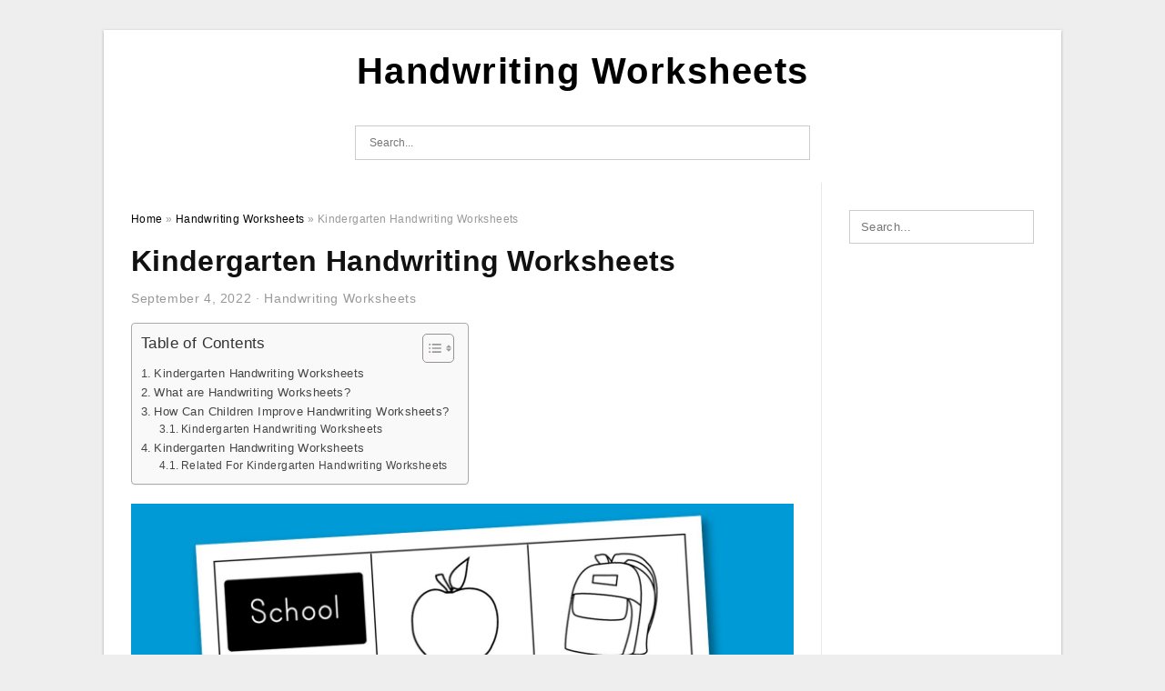

--- FILE ---
content_type: text/html; charset=UTF-8
request_url: https://handwriting-worksheets.com/kindergarten-handwriting-worksheets/
body_size: 10701
content:
<!DOCTYPE html>
<html dir="ltr" lang="en-US" prefix="og: https://ogp.me/ns#">
<head>
<meta charset="UTF-8">
<meta name="viewport" content="width=device-width, initial-scale=1, maximum-scale=1, user-scalable=0">
<link rel="profile" href="https://gmpg.org/xfn/11">
<link rel="pingback" href="https://handwriting-worksheets.com/xmlrpc.php">

<!-- Icon -->
<link href='' rel='icon' type='image/x-icon'/>

<title>Kindergarten Handwriting Worksheets | Handwriting Worksheets</title>

		<!-- All in One SEO 4.8.1.1 - aioseo.com -->
	<meta name="description" content="Worksheet Wednesday School Handwriting Paging SupermomKindergarten Handwriting WorksheetsKindergarten Handwriting Worksheets - Do you know what Handwriting Worksheets are? Read on to discover more regarding Handwriting Worksheets and also obtain some FREE printables.What are Handwriting Worksheets?Handwriting worksheets are a great tool to aid your child establish proper handwriting habits. They show your child to write letters" />
	<meta name="robots" content="max-image-preview:large" />
	<meta name="author" content="James"/>
	<meta name="msvalidate.01" content="7893F405DB81D2E8725D44E860317B7D" />
	<link rel="canonical" href="https://handwriting-worksheets.com/kindergarten-handwriting-worksheets/" />
	<meta name="generator" content="All in One SEO (AIOSEO) 4.8.1.1" />
		<meta property="og:locale" content="en_US" />
		<meta property="og:site_name" content="Handwriting Worksheets |" />
		<meta property="og:type" content="article" />
		<meta property="og:title" content="Kindergarten Handwriting Worksheets | Handwriting Worksheets" />
		<meta property="og:description" content="Worksheet Wednesday School Handwriting Paging SupermomKindergarten Handwriting WorksheetsKindergarten Handwriting Worksheets - Do you know what Handwriting Worksheets are? Read on to discover more regarding Handwriting Worksheets and also obtain some FREE printables.What are Handwriting Worksheets?Handwriting worksheets are a great tool to aid your child establish proper handwriting habits. They show your child to write letters" />
		<meta property="og:url" content="https://handwriting-worksheets.com/kindergarten-handwriting-worksheets/" />
		<meta property="article:published_time" content="2022-09-03T22:41:54+00:00" />
		<meta property="article:modified_time" content="2022-10-15T15:47:52+00:00" />
		<meta name="twitter:card" content="summary_large_image" />
		<meta name="twitter:title" content="Kindergarten Handwriting Worksheets | Handwriting Worksheets" />
		<meta name="twitter:description" content="Worksheet Wednesday School Handwriting Paging SupermomKindergarten Handwriting WorksheetsKindergarten Handwriting Worksheets - Do you know what Handwriting Worksheets are? Read on to discover more regarding Handwriting Worksheets and also obtain some FREE printables.What are Handwriting Worksheets?Handwriting worksheets are a great tool to aid your child establish proper handwriting habits. They show your child to write letters" />
		<script type="application/ld+json" class="aioseo-schema">
			{"@context":"https:\/\/schema.org","@graph":[{"@type":"BlogPosting","@id":"https:\/\/handwriting-worksheets.com\/kindergarten-handwriting-worksheets\/#blogposting","name":"Kindergarten Handwriting Worksheets | Handwriting Worksheets","headline":"Kindergarten Handwriting Worksheets","author":{"@id":"https:\/\/handwriting-worksheets.com\/author\/bismillah\/#author"},"publisher":{"@id":"https:\/\/handwriting-worksheets.com\/#organization"},"image":{"@type":"ImageObject","url":"https:\/\/handwriting-worksheets.com\/wp-content\/uploads\/2022\/10\/alphabet-worksheets-preschool-tracing-printable-coloring-db-excel-4.jpg","width":1324,"height":1970,"caption":"Alphabet Worksheets Preschool Tracing Printable Coloring Db excel"},"datePublished":"2022-09-04T05:41:54+07:00","dateModified":"2022-10-15T22:47:52+07:00","inLanguage":"en-US","mainEntityOfPage":{"@id":"https:\/\/handwriting-worksheets.com\/kindergarten-handwriting-worksheets\/#webpage"},"isPartOf":{"@id":"https:\/\/handwriting-worksheets.com\/kindergarten-handwriting-worksheets\/#webpage"},"articleSection":"Handwriting Worksheets, kinder handwriting worksheets, kindergarten handwriting worksheets, kindergarten handwriting worksheets free, kindergarten handwriting worksheets make your own, kindergarten handwriting worksheets pdf, kindergarten worksheets handwriting practice, kindergarten writing worksheets, kindergarten writing worksheets blank, kindergarten writing worksheets pdf free download, preschool handwriting worksheets"},{"@type":"BreadcrumbList","@id":"https:\/\/handwriting-worksheets.com\/kindergarten-handwriting-worksheets\/#breadcrumblist","itemListElement":[{"@type":"ListItem","@id":"https:\/\/handwriting-worksheets.com\/#listItem","position":1,"name":"Home","item":"https:\/\/handwriting-worksheets.com\/","nextItem":{"@type":"ListItem","@id":"https:\/\/handwriting-worksheets.com\/kindergarten-handwriting-worksheets\/#listItem","name":"Kindergarten Handwriting Worksheets"}},{"@type":"ListItem","@id":"https:\/\/handwriting-worksheets.com\/kindergarten-handwriting-worksheets\/#listItem","position":2,"name":"Kindergarten Handwriting Worksheets","previousItem":{"@type":"ListItem","@id":"https:\/\/handwriting-worksheets.com\/#listItem","name":"Home"}}]},{"@type":"Organization","@id":"https:\/\/handwriting-worksheets.com\/#organization","name":"Handwriting Worksheets","url":"https:\/\/handwriting-worksheets.com\/"},{"@type":"Person","@id":"https:\/\/handwriting-worksheets.com\/author\/bismillah\/#author","url":"https:\/\/handwriting-worksheets.com\/author\/bismillah\/","name":"James","image":{"@type":"ImageObject","@id":"https:\/\/handwriting-worksheets.com\/kindergarten-handwriting-worksheets\/#authorImage","url":"https:\/\/secure.gravatar.com\/avatar\/866dd84e920766c4334da88577e43d8854bb7a9d32fe320ca412475f18184cb6?s=96&d=mm&r=g","width":96,"height":96,"caption":"James"}},{"@type":"WebPage","@id":"https:\/\/handwriting-worksheets.com\/kindergarten-handwriting-worksheets\/#webpage","url":"https:\/\/handwriting-worksheets.com\/kindergarten-handwriting-worksheets\/","name":"Kindergarten Handwriting Worksheets | Handwriting Worksheets","description":"Worksheet Wednesday School Handwriting Paging SupermomKindergarten Handwriting WorksheetsKindergarten Handwriting Worksheets - Do you know what Handwriting Worksheets are? Read on to discover more regarding Handwriting Worksheets and also obtain some FREE printables.What are Handwriting Worksheets?Handwriting worksheets are a great tool to aid your child establish proper handwriting habits. They show your child to write letters","inLanguage":"en-US","isPartOf":{"@id":"https:\/\/handwriting-worksheets.com\/#website"},"breadcrumb":{"@id":"https:\/\/handwriting-worksheets.com\/kindergarten-handwriting-worksheets\/#breadcrumblist"},"author":{"@id":"https:\/\/handwriting-worksheets.com\/author\/bismillah\/#author"},"creator":{"@id":"https:\/\/handwriting-worksheets.com\/author\/bismillah\/#author"},"image":{"@type":"ImageObject","url":"https:\/\/handwriting-worksheets.com\/wp-content\/uploads\/2022\/10\/alphabet-worksheets-preschool-tracing-printable-coloring-db-excel-4.jpg","@id":"https:\/\/handwriting-worksheets.com\/kindergarten-handwriting-worksheets\/#mainImage","width":1324,"height":1970,"caption":"Alphabet Worksheets Preschool Tracing Printable Coloring Db excel"},"primaryImageOfPage":{"@id":"https:\/\/handwriting-worksheets.com\/kindergarten-handwriting-worksheets\/#mainImage"},"datePublished":"2022-09-04T05:41:54+07:00","dateModified":"2022-10-15T22:47:52+07:00"},{"@type":"WebSite","@id":"https:\/\/handwriting-worksheets.com\/#website","url":"https:\/\/handwriting-worksheets.com\/","name":"Handwriting Worksheets","inLanguage":"en-US","publisher":{"@id":"https:\/\/handwriting-worksheets.com\/#organization"}}]}
		</script>
		<!-- All in One SEO -->

<link rel="alternate" type="application/rss+xml" title="Handwriting Worksheets &raquo; Feed" href="https://handwriting-worksheets.com/feed/" />
<link rel="alternate" type="application/rss+xml" title="Handwriting Worksheets &raquo; Comments Feed" href="https://handwriting-worksheets.com/comments/feed/" />
<link rel="alternate" type="application/rss+xml" title="Handwriting Worksheets &raquo; Kindergarten Handwriting Worksheets Comments Feed" href="https://handwriting-worksheets.com/kindergarten-handwriting-worksheets/feed/" />
<link rel="alternate" title="oEmbed (JSON)" type="application/json+oembed" href="https://handwriting-worksheets.com/wp-json/oembed/1.0/embed?url=https%3A%2F%2Fhandwriting-worksheets.com%2Fkindergarten-handwriting-worksheets%2F" />
<link rel="alternate" title="oEmbed (XML)" type="text/xml+oembed" href="https://handwriting-worksheets.com/wp-json/oembed/1.0/embed?url=https%3A%2F%2Fhandwriting-worksheets.com%2Fkindergarten-handwriting-worksheets%2F&#038;format=xml" />
<style id='wp-img-auto-sizes-contain-inline-css' type='text/css'>
img:is([sizes=auto i],[sizes^="auto," i]){contain-intrinsic-size:3000px 1500px}
/*# sourceURL=wp-img-auto-sizes-contain-inline-css */
</style>
<style id='wp-emoji-styles-inline-css' type='text/css'>

	img.wp-smiley, img.emoji {
		display: inline !important;
		border: none !important;
		box-shadow: none !important;
		height: 1em !important;
		width: 1em !important;
		margin: 0 0.07em !important;
		vertical-align: -0.1em !important;
		background: none !important;
		padding: 0 !important;
	}
/*# sourceURL=wp-emoji-styles-inline-css */
</style>
<link rel='stylesheet' id='ez-toc-css' href='https://handwriting-worksheets.com/wp-content/plugins/easy-table-of-contents/assets/css/screen.min.css?ver=2.0.73' type='text/css' media='all' />
<style id='ez-toc-inline-css' type='text/css'>
div#ez-toc-container .ez-toc-title {font-size: 120%;}div#ez-toc-container .ez-toc-title {font-weight: 500;}div#ez-toc-container ul li {font-size: 95%;}div#ez-toc-container ul li {font-weight: 500;}div#ez-toc-container nav ul ul li {font-size: 90%;}
.ez-toc-container-direction {direction: ltr;}.ez-toc-counter ul{counter-reset: item ;}.ez-toc-counter nav ul li a::before {content: counters(item, '.', decimal) '. ';display: inline-block;counter-increment: item;flex-grow: 0;flex-shrink: 0;margin-right: .2em; float: left; }.ez-toc-widget-direction {direction: ltr;}.ez-toc-widget-container ul{counter-reset: item ;}.ez-toc-widget-container nav ul li a::before {content: counters(item, '.', decimal) '. ';display: inline-block;counter-increment: item;flex-grow: 0;flex-shrink: 0;margin-right: .2em; float: left; }
/*# sourceURL=ez-toc-inline-css */
</style>
<link rel='stylesheet' id='themejazz-style-css' href='https://handwriting-worksheets.com/wp-content/themes/ultimage-v3.0.2/style.css?ver=1' type='text/css' media='all' />
<link rel="https://api.w.org/" href="https://handwriting-worksheets.com/wp-json/" /><link rel="alternate" title="JSON" type="application/json" href="https://handwriting-worksheets.com/wp-json/wp/v2/posts/3011" /><link rel="EditURI" type="application/rsd+xml" title="RSD" href="https://handwriting-worksheets.com/xmlrpc.php?rsd" />
<meta name="generator" content="WordPress 6.9" />
<link rel='shortlink' href='https://handwriting-worksheets.com/?p=3011' />
<link rel="stylesheet" href="https://handwriting-worksheets.com/wp-content/plugins/ar-widget/css/style.css">
<style media="screen">
    
            /*Site Padding*/
        #page{
        	margin-top: 10px;
            margin-bottom: 0px;
        }
    </style>

<style type="text/css" title="dynamic-css" class="options-output">#content #primary.col-md-9,#attachment.col-md-9{border-right:1px solid #E8E8E8;}.site-content{background-color:#fff;}#secondary .widget ul li{border-bottom:1px solid #eeeeee;}</style>
<style id='global-styles-inline-css' type='text/css'>
:root{--wp--preset--aspect-ratio--square: 1;--wp--preset--aspect-ratio--4-3: 4/3;--wp--preset--aspect-ratio--3-4: 3/4;--wp--preset--aspect-ratio--3-2: 3/2;--wp--preset--aspect-ratio--2-3: 2/3;--wp--preset--aspect-ratio--16-9: 16/9;--wp--preset--aspect-ratio--9-16: 9/16;--wp--preset--color--black: #000000;--wp--preset--color--cyan-bluish-gray: #abb8c3;--wp--preset--color--white: #ffffff;--wp--preset--color--pale-pink: #f78da7;--wp--preset--color--vivid-red: #cf2e2e;--wp--preset--color--luminous-vivid-orange: #ff6900;--wp--preset--color--luminous-vivid-amber: #fcb900;--wp--preset--color--light-green-cyan: #7bdcb5;--wp--preset--color--vivid-green-cyan: #00d084;--wp--preset--color--pale-cyan-blue: #8ed1fc;--wp--preset--color--vivid-cyan-blue: #0693e3;--wp--preset--color--vivid-purple: #9b51e0;--wp--preset--gradient--vivid-cyan-blue-to-vivid-purple: linear-gradient(135deg,rgb(6,147,227) 0%,rgb(155,81,224) 100%);--wp--preset--gradient--light-green-cyan-to-vivid-green-cyan: linear-gradient(135deg,rgb(122,220,180) 0%,rgb(0,208,130) 100%);--wp--preset--gradient--luminous-vivid-amber-to-luminous-vivid-orange: linear-gradient(135deg,rgb(252,185,0) 0%,rgb(255,105,0) 100%);--wp--preset--gradient--luminous-vivid-orange-to-vivid-red: linear-gradient(135deg,rgb(255,105,0) 0%,rgb(207,46,46) 100%);--wp--preset--gradient--very-light-gray-to-cyan-bluish-gray: linear-gradient(135deg,rgb(238,238,238) 0%,rgb(169,184,195) 100%);--wp--preset--gradient--cool-to-warm-spectrum: linear-gradient(135deg,rgb(74,234,220) 0%,rgb(151,120,209) 20%,rgb(207,42,186) 40%,rgb(238,44,130) 60%,rgb(251,105,98) 80%,rgb(254,248,76) 100%);--wp--preset--gradient--blush-light-purple: linear-gradient(135deg,rgb(255,206,236) 0%,rgb(152,150,240) 100%);--wp--preset--gradient--blush-bordeaux: linear-gradient(135deg,rgb(254,205,165) 0%,rgb(254,45,45) 50%,rgb(107,0,62) 100%);--wp--preset--gradient--luminous-dusk: linear-gradient(135deg,rgb(255,203,112) 0%,rgb(199,81,192) 50%,rgb(65,88,208) 100%);--wp--preset--gradient--pale-ocean: linear-gradient(135deg,rgb(255,245,203) 0%,rgb(182,227,212) 50%,rgb(51,167,181) 100%);--wp--preset--gradient--electric-grass: linear-gradient(135deg,rgb(202,248,128) 0%,rgb(113,206,126) 100%);--wp--preset--gradient--midnight: linear-gradient(135deg,rgb(2,3,129) 0%,rgb(40,116,252) 100%);--wp--preset--font-size--small: 13px;--wp--preset--font-size--medium: 20px;--wp--preset--font-size--large: 36px;--wp--preset--font-size--x-large: 42px;--wp--preset--spacing--20: 0.44rem;--wp--preset--spacing--30: 0.67rem;--wp--preset--spacing--40: 1rem;--wp--preset--spacing--50: 1.5rem;--wp--preset--spacing--60: 2.25rem;--wp--preset--spacing--70: 3.38rem;--wp--preset--spacing--80: 5.06rem;--wp--preset--shadow--natural: 6px 6px 9px rgba(0, 0, 0, 0.2);--wp--preset--shadow--deep: 12px 12px 50px rgba(0, 0, 0, 0.4);--wp--preset--shadow--sharp: 6px 6px 0px rgba(0, 0, 0, 0.2);--wp--preset--shadow--outlined: 6px 6px 0px -3px rgb(255, 255, 255), 6px 6px rgb(0, 0, 0);--wp--preset--shadow--crisp: 6px 6px 0px rgb(0, 0, 0);}:where(.is-layout-flex){gap: 0.5em;}:where(.is-layout-grid){gap: 0.5em;}body .is-layout-flex{display: flex;}.is-layout-flex{flex-wrap: wrap;align-items: center;}.is-layout-flex > :is(*, div){margin: 0;}body .is-layout-grid{display: grid;}.is-layout-grid > :is(*, div){margin: 0;}:where(.wp-block-columns.is-layout-flex){gap: 2em;}:where(.wp-block-columns.is-layout-grid){gap: 2em;}:where(.wp-block-post-template.is-layout-flex){gap: 1.25em;}:where(.wp-block-post-template.is-layout-grid){gap: 1.25em;}.has-black-color{color: var(--wp--preset--color--black) !important;}.has-cyan-bluish-gray-color{color: var(--wp--preset--color--cyan-bluish-gray) !important;}.has-white-color{color: var(--wp--preset--color--white) !important;}.has-pale-pink-color{color: var(--wp--preset--color--pale-pink) !important;}.has-vivid-red-color{color: var(--wp--preset--color--vivid-red) !important;}.has-luminous-vivid-orange-color{color: var(--wp--preset--color--luminous-vivid-orange) !important;}.has-luminous-vivid-amber-color{color: var(--wp--preset--color--luminous-vivid-amber) !important;}.has-light-green-cyan-color{color: var(--wp--preset--color--light-green-cyan) !important;}.has-vivid-green-cyan-color{color: var(--wp--preset--color--vivid-green-cyan) !important;}.has-pale-cyan-blue-color{color: var(--wp--preset--color--pale-cyan-blue) !important;}.has-vivid-cyan-blue-color{color: var(--wp--preset--color--vivid-cyan-blue) !important;}.has-vivid-purple-color{color: var(--wp--preset--color--vivid-purple) !important;}.has-black-background-color{background-color: var(--wp--preset--color--black) !important;}.has-cyan-bluish-gray-background-color{background-color: var(--wp--preset--color--cyan-bluish-gray) !important;}.has-white-background-color{background-color: var(--wp--preset--color--white) !important;}.has-pale-pink-background-color{background-color: var(--wp--preset--color--pale-pink) !important;}.has-vivid-red-background-color{background-color: var(--wp--preset--color--vivid-red) !important;}.has-luminous-vivid-orange-background-color{background-color: var(--wp--preset--color--luminous-vivid-orange) !important;}.has-luminous-vivid-amber-background-color{background-color: var(--wp--preset--color--luminous-vivid-amber) !important;}.has-light-green-cyan-background-color{background-color: var(--wp--preset--color--light-green-cyan) !important;}.has-vivid-green-cyan-background-color{background-color: var(--wp--preset--color--vivid-green-cyan) !important;}.has-pale-cyan-blue-background-color{background-color: var(--wp--preset--color--pale-cyan-blue) !important;}.has-vivid-cyan-blue-background-color{background-color: var(--wp--preset--color--vivid-cyan-blue) !important;}.has-vivid-purple-background-color{background-color: var(--wp--preset--color--vivid-purple) !important;}.has-black-border-color{border-color: var(--wp--preset--color--black) !important;}.has-cyan-bluish-gray-border-color{border-color: var(--wp--preset--color--cyan-bluish-gray) !important;}.has-white-border-color{border-color: var(--wp--preset--color--white) !important;}.has-pale-pink-border-color{border-color: var(--wp--preset--color--pale-pink) !important;}.has-vivid-red-border-color{border-color: var(--wp--preset--color--vivid-red) !important;}.has-luminous-vivid-orange-border-color{border-color: var(--wp--preset--color--luminous-vivid-orange) !important;}.has-luminous-vivid-amber-border-color{border-color: var(--wp--preset--color--luminous-vivid-amber) !important;}.has-light-green-cyan-border-color{border-color: var(--wp--preset--color--light-green-cyan) !important;}.has-vivid-green-cyan-border-color{border-color: var(--wp--preset--color--vivid-green-cyan) !important;}.has-pale-cyan-blue-border-color{border-color: var(--wp--preset--color--pale-cyan-blue) !important;}.has-vivid-cyan-blue-border-color{border-color: var(--wp--preset--color--vivid-cyan-blue) !important;}.has-vivid-purple-border-color{border-color: var(--wp--preset--color--vivid-purple) !important;}.has-vivid-cyan-blue-to-vivid-purple-gradient-background{background: var(--wp--preset--gradient--vivid-cyan-blue-to-vivid-purple) !important;}.has-light-green-cyan-to-vivid-green-cyan-gradient-background{background: var(--wp--preset--gradient--light-green-cyan-to-vivid-green-cyan) !important;}.has-luminous-vivid-amber-to-luminous-vivid-orange-gradient-background{background: var(--wp--preset--gradient--luminous-vivid-amber-to-luminous-vivid-orange) !important;}.has-luminous-vivid-orange-to-vivid-red-gradient-background{background: var(--wp--preset--gradient--luminous-vivid-orange-to-vivid-red) !important;}.has-very-light-gray-to-cyan-bluish-gray-gradient-background{background: var(--wp--preset--gradient--very-light-gray-to-cyan-bluish-gray) !important;}.has-cool-to-warm-spectrum-gradient-background{background: var(--wp--preset--gradient--cool-to-warm-spectrum) !important;}.has-blush-light-purple-gradient-background{background: var(--wp--preset--gradient--blush-light-purple) !important;}.has-blush-bordeaux-gradient-background{background: var(--wp--preset--gradient--blush-bordeaux) !important;}.has-luminous-dusk-gradient-background{background: var(--wp--preset--gradient--luminous-dusk) !important;}.has-pale-ocean-gradient-background{background: var(--wp--preset--gradient--pale-ocean) !important;}.has-electric-grass-gradient-background{background: var(--wp--preset--gradient--electric-grass) !important;}.has-midnight-gradient-background{background: var(--wp--preset--gradient--midnight) !important;}.has-small-font-size{font-size: var(--wp--preset--font-size--small) !important;}.has-medium-font-size{font-size: var(--wp--preset--font-size--medium) !important;}.has-large-font-size{font-size: var(--wp--preset--font-size--large) !important;}.has-x-large-font-size{font-size: var(--wp--preset--font-size--x-large) !important;}
/*# sourceURL=global-styles-inline-css */
</style>
</head>

<body data-rsssl=1 class="wp-singular post-template-default single single-post postid-3011 single-format-standard wp-theme-ultimage-v302">

	<div class="top-navigation">
		<div class="container default-width"  >
					</div>
	</div>

	
<div id="page" class="hfeed site container default-width"  >
	<a class="skip-link screen-reader-text" href="#content">Skip to content</a>

	<header id="masthead" class="site-header">
		<div class="row">
		<!-- Site Branding Code -->
				<div class="site-branding logo-center">

							<div class="main-site-title">
											<h2 class="site-title"><a href="https://handwriting-worksheets.com/" rel="home">Handwriting Worksheets</a></h2>
																<p class="site-description"></p>
									</div>
			
			<!-- Header Ad, Display Search Form If Empty -->
			
			<!-- Header Search Form -->
							<div class="top-search">
					
<form role="search" method="get" class="search-form" action="https://handwriting-worksheets.com/">
	<input type="search" class="search-field" placeholder="Search..." value="" name="s" title="Search for:" />
	<input type="submit" class="search-submit" value="Search" />
</form>
				</div>
			
			<div class="clearfix"></div>
		</div><!-- .site-branding -->
				</div>

			</header><!-- #masthead -->

	<div id="content" class="site-content clearfix">

	<div id="primary" class="content-area col-md-9 col-sm-8">
		<main id="main" class="site-main">

		
			<div class="breadcrumbs"><span itemscope itemtype="http://data-vocabulary.org/Breadcrumb"><a href="https://handwriting-worksheets.com/" itemprop="url"><span itemprop="title">Home</span></a></span> <span class="sep"> &raquo; </span> <span itemscope itemtype="http://data-vocabulary.org/Breadcrumb"><a href="https://handwriting-worksheets.com/category/handwriting-worksheets/" itemprop="url"><span itemprop="title">Handwriting Worksheets</span></a></span> <span class="sep"> &raquo; </span> <span class="current">Kindergarten Handwriting Worksheets</span></div><!-- .breadcrumbs -->
			
<article id="post-3011" class="post-3011 post type-post status-publish format-standard has-post-thumbnail hentry category-handwriting-worksheets tag-kinder-handwriting-worksheets tag-kindergarten-handwriting-worksheets tag-kindergarten-handwriting-worksheets-free tag-kindergarten-handwriting-worksheets-make-your-own tag-kindergarten-handwriting-worksheets-pdf tag-kindergarten-worksheets-handwriting-practice tag-kindergarten-writing-worksheets tag-kindergarten-writing-worksheets-blank tag-kindergarten-writing-worksheets-pdf-free-download tag-preschool-handwriting-worksheets">
	<header class="entry-header">
		<h1 class="entry-title">Kindergarten Handwriting Worksheets</h1>		<div class="entry-meta ">
			<span class="posted-on"><time class="entry-date published" datetime="2022-09-04T05:41:54+07:00">September 4, 2022</time><time class="entry-date updated" datetime="2022-10-15T22:47:52+07:00">October 15, 2022</time></span><span class="meta-sep">&middot;</span><span class="categories-list"> <a href="https://handwriting-worksheets.com/category/handwriting-worksheets/" rel="category tag">Handwriting Worksheets</a></span><span class="byline"> by <span class="author vcard"><a class="url fn n" href="https://handwriting-worksheets.com/author/bismillah/">James</a></span></span>		</div><!-- .entry-meta -->

	</header><!-- .entry-header -->

	<div class="entry-content clearfix">

		
		
		
		<div id="ez-toc-container" class="ez-toc-v2_0_73 counter-hierarchy ez-toc-counter ez-toc-grey ez-toc-container-direction">
<div class="ez-toc-title-container">
<p class="ez-toc-title" style="cursor:inherit">Table of Contents</p>
<span class="ez-toc-title-toggle"><a href="#" class="ez-toc-pull-right ez-toc-btn ez-toc-btn-xs ez-toc-btn-default ez-toc-toggle" aria-label="Toggle Table of Content"><span class="ez-toc-js-icon-con"><span class=""><span class="eztoc-hide" style="display:none;">Toggle</span><span class="ez-toc-icon-toggle-span"><svg style="fill: #999;color:#999" xmlns="http://www.w3.org/2000/svg" class="list-377408" width="20px" height="20px" viewBox="0 0 24 24" fill="none"><path d="M6 6H4v2h2V6zm14 0H8v2h12V6zM4 11h2v2H4v-2zm16 0H8v2h12v-2zM4 16h2v2H4v-2zm16 0H8v2h12v-2z" fill="currentColor"></path></svg><svg style="fill: #999;color:#999" class="arrow-unsorted-368013" xmlns="http://www.w3.org/2000/svg" width="10px" height="10px" viewBox="0 0 24 24" version="1.2" baseProfile="tiny"><path d="M18.2 9.3l-6.2-6.3-6.2 6.3c-.2.2-.3.4-.3.7s.1.5.3.7c.2.2.4.3.7.3h11c.3 0 .5-.1.7-.3.2-.2.3-.5.3-.7s-.1-.5-.3-.7zM5.8 14.7l6.2 6.3 6.2-6.3c.2-.2.3-.5.3-.7s-.1-.5-.3-.7c-.2-.2-.4-.3-.7-.3h-11c-.3 0-.5.1-.7.3-.2.2-.3.5-.3.7s.1.5.3.7z"/></svg></span></span></span></a></span></div>
<nav><ul class='ez-toc-list ez-toc-list-level-1 ' ><li class='ez-toc-page-1 ez-toc-heading-level-2'><a class="ez-toc-link ez-toc-heading-1" href="#Kindergarten_Handwriting_Worksheets" title="Kindergarten Handwriting Worksheets">Kindergarten Handwriting Worksheets</a></li><li class='ez-toc-page-1 ez-toc-heading-level-2'><a class="ez-toc-link ez-toc-heading-2" href="#What_are_Handwriting_Worksheets" title="What are Handwriting Worksheets?">What are Handwriting Worksheets?</a></li><li class='ez-toc-page-1 ez-toc-heading-level-2'><a class="ez-toc-link ez-toc-heading-3" href="#How_Can_Children_Improve_Handwriting_Worksheets" title="How Can Children Improve Handwriting Worksheets?">How Can Children Improve Handwriting Worksheets?</a><ul class='ez-toc-list-level-3' ><li class='ez-toc-heading-level-3'><a class="ez-toc-link ez-toc-heading-4" href="#Kindergarten_Handwriting_Worksheets-2" title="Kindergarten Handwriting Worksheets">Kindergarten Handwriting Worksheets</a></li></ul></li><li class='ez-toc-page-1 ez-toc-heading-level-2'><a class="ez-toc-link ez-toc-heading-5" href="#Kindergarten_Handwriting_Worksheets-3" title="Kindergarten Handwriting Worksheets">Kindergarten Handwriting Worksheets</a><ul class='ez-toc-list-level-3' ><li class='ez-toc-heading-level-3'><a class="ez-toc-link ez-toc-heading-6" href="#Related_For_Kindergarten_Handwriting_Worksheets" title="Related For Kindergarten Handwriting Worksheets">Related For Kindergarten Handwriting Worksheets</a></li></ul></li></ul></nav></div>
<p style="text-align: center;">
<p align="center" style="text-align: center;"><a href="https://handwriting-worksheets.com/?attachment_id=3016"><img decoding="async" src="https://handwriting-worksheets.com/wp-content/uploads/2022/10/worksheet-wednesday-school-handwriting-paging-supermom.jpg" alt="Worksheet Wednesday School Handwriting Paging Supermom" /></a></p>
<p style="text-align: center;">Worksheet Wednesday School Handwriting Paging Supermom</p>
<h2 style="text-align: justify;"><span class="ez-toc-section" id="Kindergarten_Handwriting_Worksheets"></span>Kindergarten Handwriting Worksheets<span class="ez-toc-section-end"></span></h2>
<p style="text-align: justify;"><a href="https://handwriting-worksheets.com/"><strong>Kindergarten Handwriting Worksheets</strong></a> &#8211; Do you know what Handwriting Worksheets are? Read on to discover more regarding Handwriting Worksheets and also obtain some FREE printables.</p>
<h2 style="text-align: justify;"><span class="ez-toc-section" id="What_are_Handwriting_Worksheets"></span>What are Handwriting Worksheets?<span class="ez-toc-section-end"></span></h2>
<p style="text-align: justify;">Handwriting worksheets are a great tool to aid your child establish proper handwriting habits. They show your child to write letters of the alphabet as well as recognize the distinctions in between lowercase and also upper letters. One of the most typical letters include a, t, o, and also i. Other common letters include r, h, d, c, and f. Less typical letters consist of v, q, z, and j.</p>
<p style="text-align: justify;">Learning to write in an understandable handstyle is very important for education and also for personal use. It likewise boosts manual dexterity, which is necessary throughout one&#8217;s life time. Because of this, many schools need that students discover to print their names and the alphabet. Even kids as young as kindergarten need to know the print alphabet.</p>
<p style="text-align: justify;">Handwriting worksheets are a terrific means to supplement your child&#8217;s handwriting lessons. These method sheets aid your youngster discover just how to compose the alphabet and make blunders less often. They contain pictures of things that start with each letter of the alphabet. The sheets also include instances in lower and also upper instance of each letter, so your youngster will certainly learn to write each letter appropriately. Furthermore, the worksheets additionally teach them exactly how to utilize finger spaces in between letters.</p>
<h2 style="text-align: justify;"><span class="ez-toc-section" id="How_Can_Children_Improve_Handwriting_Worksheets"></span>How Can Children Improve Handwriting Worksheets?<span class="ez-toc-section-end"></span></h2>
<p style="text-align: justify;">Handwriting worksheets can be made use of to aid youngsters find out to create letters as well as numbers properly. They can be in print or cursive, and also can be very handy for a child who is still establishing their motor skills. A terrific handwriting program is Handwriting Without Tears, which provides a workbook and also online tools to assist youngsters find out effective letter development. Handwriting worksheets need to focus on learning the letter sounds as well as practicing the alphabet.</p>
<p style="text-align: justify;">When picking worksheets, try to find something that will capture your youngster&#8217;s passion. If your child enjoys coloring and also drawing, choose a worksheet that entails the style of what they are discovering. Using worksheets that are interesting to your kid will record their imagination as well as motivate them to exercise.</p>
<h3><span class="ez-toc-section" id="Kindergarten_Handwriting_Worksheets-2"></span>Kindergarten Handwriting Worksheets<span class="ez-toc-section-end"></span></h3>
<p style="text-align: center;">
<p align="center" style="text-align: center;"><a href="https://handwriting-worksheets.com/?attachment_id=3015"><img decoding="async" src="https://handwriting-worksheets.com/wp-content/uploads/2022/10/primary-handwriting-paper-paging-supermom-3.jpg" alt="Primary Handwriting Paper Paging Supermom" /></a></p>
<p style="text-align: center;">Primary Handwriting Paper Paging Supermom</p>
<p style="text-align: center;">
<p align="center" style="text-align: center;"><a href="https://handwriting-worksheets.com/?attachment_id=3014"><img decoding="async" src="https://handwriting-worksheets.com/wp-content/uploads/2022/10/free-worksheet-generator-17.jpg" alt="Free Worksheet Generator" /></a></p>
<p style="text-align: center;">Free Worksheet Generator</p>
<p style="text-align: center;">
<p align="center" style="text-align: center;"><a href="https://handwriting-worksheets.com/?attachment_id=3012"><img decoding="async" src="https://handwriting-worksheets.com/wp-content/uploads/2022/10/alphabet-worksheets-preschool-tracing-printable-coloring-db-excel-4.jpg" alt="Alphabet Worksheets Preschool Tracing Printable Coloring Db excel" /></a></p>
<p style="text-align: center;">Alphabet Worksheets Preschool Tracing Printable Coloring Db excel</p>
<h2 style="text-align: justify;"><span class="ez-toc-section" id="Kindergarten_Handwriting_Worksheets-3"></span>Kindergarten Handwriting Worksheets<span class="ez-toc-section-end"></span></h2>
<p style="text-align: justify;">There are many benefits to exercising clear handwriting. <strong>Kindergarten Handwriting Worksheets</strong> are a terrific means to involve pupils while exercising handwriting abilities.</p>
<p style="text-align: justify;">When composing, letters as well as numbers must be divided by their resemblance to the sound of the letter. This assists kids develop their writing skills as they find out to recognize the distinction between numbers and letters. Some individuals suggest mentor handwriting letters in teams of similar forms. Nevertheless, it is likewise crucial to show the letters separately, particularly those with typical curvature and/or are frequently reversed. When educating handwriting, it is best to follow up with lessons in letter sound pronunciation.</p>
<p style="text-align: justify;"><strong>Kindergarten Handwriting Worksheets</strong> are offered in numerous layouts. Some worksheets likewise include enjoyable handwriting games.</p>
<h3><span class="ez-toc-section" id="Related_For_Kindergarten_Handwriting_Worksheets"></span>Related For Kindergarten Handwriting Worksheets<span class="ez-toc-section-end"></span></h3>
<p><span><div id="box"><ul class="navsl"><li><a href="https://handwriting-worksheets.com/free-printable-handwriting-practice-sentences/">Free Printable Handwriting Practice Sentences</a></li><li><a href="https://handwriting-worksheets.com/free-writing-worksheets-for-kindergarten/">Free Writing Worksheets For Kindergarten</a></li><li><a href="https://handwriting-worksheets.com/handwriting-improvement-worksheets-for-kids/">Handwriting Improvement Worksheets For Kids</a></li><li><a href="https://handwriting-worksheets.com/letter-m-handwriting-worksheets/">Letter M Handwriting Worksheets</a></li><li><a href="https://handwriting-worksheets.com/neat-handwriting-practice-worksheets/">Neat Handwriting Practice Worksheets</a></li></ul></div></span></p>

		
		
			</div><!-- .entry-content -->

	
	<div class="home-recent-gallery clearfix">
					<h3 class="media-recent-gallery-title">Gallery of Kindergarten Handwriting Worksheets</h3>
		
	
				<span class="home-image-thumbnail">
					<a href="https://handwriting-worksheets.com/kindergarten-handwriting-worksheets/free-worksheet-generator-18/" title="Free Worksheet Generator">
						<img width="150" height="150" src=" https://handwriting-worksheets.com/wp-content/uploads/2022/10/free-worksheet-generator-17-150x150.jpg" alt="Free Worksheet Generator" title="Free Worksheet Generator" />
					</a>
				</span><!--end list gallery-->

			
				<span class="home-image-thumbnail">
					<a href="https://handwriting-worksheets.com/kindergarten-handwriting-worksheets/alphabet-worksheets-preschool-tracing-printable-coloring-db-excel-5/" title="Alphabet Worksheets Preschool Tracing Printable Coloring Db Excel">
						<img width="150" height="150" src=" https://handwriting-worksheets.com/wp-content/uploads/2022/10/alphabet-worksheets-preschool-tracing-printable-coloring-db-excel-4-150x150.jpg" alt="Alphabet Worksheets Preschool Tracing Printable Coloring Db Excel" title="Alphabet Worksheets Preschool Tracing Printable Coloring Db Excel" />
					</a>
				</span><!--end list gallery-->

			
				<span class="home-image-thumbnail">
					<a href="https://handwriting-worksheets.com/kindergarten-handwriting-worksheets/worksheet-wednesday-school-handwriting-paging-supermom/" title="Worksheet Wednesday School Handwriting Paging Supermom">
						<img width="150" height="150" src=" https://handwriting-worksheets.com/wp-content/uploads/2022/10/worksheet-wednesday-school-handwriting-paging-supermom-150x150.jpg" alt="Worksheet Wednesday School Handwriting Paging Supermom" title="Worksheet Wednesday School Handwriting Paging Supermom" />
					</a>
				</span><!--end list gallery-->

			
				<span class="home-image-thumbnail">
					<a href="https://handwriting-worksheets.com/kindergarten-handwriting-worksheets/primary-handwriting-paper-paging-supermom-4/" title="Primary Handwriting Paper Paging Supermom">
						<img width="150" height="150" src=" https://handwriting-worksheets.com/wp-content/uploads/2022/10/primary-handwriting-paper-paging-supermom-3-150x150.jpg" alt="Primary Handwriting Paper Paging Supermom" title="Primary Handwriting Paper Paging Supermom" />
					</a>
				</span><!--end list gallery-->

				</div><!--end flexslider-->

	
	
	<footer class="entry-footer">
		<span class="tags-links">Tags: <a href="https://handwriting-worksheets.com/tag/kinder-handwriting-worksheets/" rel="tag">kinder handwriting worksheets</a>, <a href="https://handwriting-worksheets.com/tag/kindergarten-handwriting-worksheets/" rel="tag">kindergarten handwriting worksheets</a>, <a href="https://handwriting-worksheets.com/tag/kindergarten-handwriting-worksheets-free/" rel="tag">kindergarten handwriting worksheets free</a>, <a href="https://handwriting-worksheets.com/tag/kindergarten-handwriting-worksheets-make-your-own/" rel="tag">kindergarten handwriting worksheets make your own</a>, <a href="https://handwriting-worksheets.com/tag/kindergarten-handwriting-worksheets-pdf/" rel="tag">kindergarten handwriting worksheets pdf</a>, <a href="https://handwriting-worksheets.com/tag/kindergarten-worksheets-handwriting-practice/" rel="tag">kindergarten worksheets handwriting practice</a>, <a href="https://handwriting-worksheets.com/tag/kindergarten-writing-worksheets/" rel="tag">kindergarten writing worksheets</a>, <a href="https://handwriting-worksheets.com/tag/kindergarten-writing-worksheets-blank/" rel="tag">kindergarten writing worksheets blank</a>, <a href="https://handwriting-worksheets.com/tag/kindergarten-writing-worksheets-pdf-free-download/" rel="tag">kindergarten writing worksheets pdf free download</a>, <a href="https://handwriting-worksheets.com/tag/preschool-handwriting-worksheets/" rel="tag">preschool handwriting worksheets</a></span>
		
  <div class="button_social_share">
      <p class="share-this">Share this: </p>
      <ul>
              <li class="social-button facebook">
          <a href="https://www.facebook.com/sharer/sharer.php?u=https%3A%2F%2Fhandwriting-worksheets.com%2Fkindergarten-handwriting-worksheets%2F&amp;title=Kindergarten+Handwriting+Worksheets" target="_blank">
            <span class="el el-facebook">Facebook</span>
          </a>
        </li>
                    <li class="social-button twitter">
          <a href="https://twitter.com/intent/tweet?text=Kindergarten+Handwriting+Worksheets&amp;url=https%3A%2F%2Fhandwriting-worksheets.com%2Fkindergarten-handwriting-worksheets%2F" target="_blank">
            <span class="el el-twitter">Twitter</span>
          </a>
        </li>
                    <li class="social-button google">
          <a href="https://plus.google.com/share?url=https%3A%2F%2Fhandwriting-worksheets.com%2Fkindergarten-handwriting-worksheets%2F" target="_blank">
            <span class="el el-google-plus">Google+</span>
          </a>
        </li>
                          <li class="social-button pinterest">
          <a href="javascript:void((function()%7Bvar%20e=document.createElement('script');e.setAttribute('type','text/javascript');e.setAttribute('charset','UTF-8');e.setAttribute('src','http://assets.pinterest.com/js/pinmarklet.js?r='+Math.random()*99999999);document.body.appendChild(e)%7D)());" target="_blank">
            <span class="el el-pinterest-p">Pinterest</span>
          </a>
        </li>
                            </ul>
  </div>

  
	</footer><!-- .entry-footer -->
</article><!-- #post-## -->

			<!-- Related Post -->
			      <div class="related-post">
        <h3 class="related-post-title">Related Post to Kindergarten Handwriting Worksheets</h3>
        <div class="row-grid">
        <ul>
          
                        <li class="related-content-grid">
              <div class="col-md-4 col-sm-6 col-xs-6">
                <a class="related-image" href="https://handwriting-worksheets.com/name-cursive-handwriting-worksheets/" rel="bookmark" title="Name Cursive Handwriting Worksheets">
                  <div class="featured-image">
                    <img src="https://handwriting-worksheets.com/wp-content/uploads/2022/10/custom-cursive-name-practice-worksheets-writing-worksheets-etsy-235x150.jpg" alt="Custom Cursive Name Practice Worksheets Writing Worksheets Etsy" class="" />                  </div>
                </a>


                <h4 class="related-content-title">
                  <a href="https://handwriting-worksheets.com/name-cursive-handwriting-worksheets/" rel="bookmark" title="Name Cursive Handwriting Worksheets">
                  Name Cursive Handwriting Worksheets                  </a>
                </h4>
              </div>
            </li>
                      
                        <li class="related-content-grid">
              <div class="col-md-4 col-sm-6 col-xs-6">
                <a class="related-image" href="https://handwriting-worksheets.com/handwriting-boxes-worksheets/" rel="bookmark" title="Handwriting Boxes Worksheets">
                  <div class="featured-image">
                    <img src="https://handwriting-worksheets.com/wp-content/uploads/2022/10/looking-for-a-way-to-begin-handwriting-with-your-preschool-or-235x150.jpg" alt="Looking For A Way To Begin Handwriting With Your Preschool Or" class="" />                  </div>
                </a>


                <h4 class="related-content-title">
                  <a href="https://handwriting-worksheets.com/handwriting-boxes-worksheets/" rel="bookmark" title="Handwriting Boxes Worksheets">
                  Handwriting Boxes Worksheets                  </a>
                </h4>
              </div>
            </li>
                      
                        <li class="related-content-grid">
              <div class="col-md-4 col-sm-6 col-xs-6">
                <a class="related-image" href="https://handwriting-worksheets.com/handwriting-sentence-practice-worksheets/" rel="bookmark" title="Handwriting Sentence Practice Worksheets">
                  <div class="featured-image">
                    <img src="https://handwriting-worksheets.com/wp-content/uploads/2022/10/handwriting-worksheets-for-kids-dolch-first-grade-words-mamas-6-235x150.jpg" alt="Handwriting Worksheets For Kids Dolch First Grade Words Mamas" class="" />                  </div>
                </a>


                <h4 class="related-content-title">
                  <a href="https://handwriting-worksheets.com/handwriting-sentence-practice-worksheets/" rel="bookmark" title="Handwriting Sentence Practice Worksheets">
                  Handwriting Sentence Practice Worksheets                  </a>
                </h4>
              </div>
            </li>
                              </ul>
        </div>
        <div class="clearfix"></div>
      </div>
    			<!-- End Related Post -->

			<!-- Navigation Post -->
			
	<nav class="navigation post-navigation" aria-label="Posts">
		<h2 class="screen-reader-text">Post navigation</h2>
		<div class="nav-links"><div class="nav-previous"><a href="https://handwriting-worksheets.com/handwriting-practice-editable-free-name-tracing-worksheets-for-preschool/" rel="prev">Handwriting Practice Editable Free Name Tracing Worksheets For Preschool</a></div><div class="nav-next"><a href="https://handwriting-worksheets.com/free-cursive-handwriting-sheets-uk/" rel="next">Free Cursive Handwriting Sheets UK</a></div></div>
	</nav>			<!-- End Post Navigation -->

			

<div id="comments" class="comments-area">

	
	
	
		<div id="respond" class="comment-respond">
		<h3 id="reply-title" class="comment-reply-title">Leave a Reply <small><a rel="nofollow" id="cancel-comment-reply-link" href="/kindergarten-handwriting-worksheets/#respond" style="display:none;">Cancel reply</a></small></h3><form action="https://handwriting-worksheets.com/wp-comments-post.php" method="post" id="commentform" class="comment-form"><p class="comment-notes"><span id="email-notes">Your email address will not be published.</span> <span class="required-field-message">Required fields are marked <span class="required">*</span></span></p><p class="comment-form-comment"><label for="comment">Comment <span class="required">*</span></label> <textarea id="comment" name="comment" cols="45" rows="8" maxlength="65525" required></textarea></p><p class="comment-form-author"><label for="author">Name <span class="required">*</span></label> <input id="author" name="author" type="text" value="" size="30" maxlength="245" autocomplete="name" required /></p>
<p class="comment-form-email"><label for="email">Email <span class="required">*</span></label> <input id="email" name="email" type="email" value="" size="30" maxlength="100" aria-describedby="email-notes" autocomplete="email" required /></p>
<p class="comment-form-url"><label for="url">Website</label> <input id="url" name="url" type="url" value="" size="30" maxlength="200" autocomplete="url" /></p>
<p class="comment-form-cookies-consent"><input id="wp-comment-cookies-consent" name="wp-comment-cookies-consent" type="checkbox" value="yes" /> <label for="wp-comment-cookies-consent">Save my name, email, and website in this browser for the next time I comment.</label></p>
<p class="form-submit"><input name="submit" type="submit" id="submit" class="submit" value="Post Comment" /> <input type='hidden' name='comment_post_ID' value='3011' id='comment_post_ID' />
<input type='hidden' name='comment_parent' id='comment_parent' value='0' />
</p></form>	</div><!-- #respond -->
	
</div><!-- #comments -->


		
		</main><!-- #main -->
	</div><!-- #primary -->


	<div id="secondary" class="widget-area col-md-3 col-sm-4 visible-lg visible-md visible-sm" role="complementary">
        <aside id="search-2" class="widget widget_search">
<form role="search" method="get" class="search-form" action="https://handwriting-worksheets.com/">
	<input type="search" class="search-field" placeholder="Search..." value="" name="s" title="Search for:" />
	<input type="submit" class="search-submit" value="Search" />
</form>
</aside>			</div><!-- #secondary -->

<div class="clearfix"></div>

	</div><!-- #content -->

</div><!-- #page -->

	
	<footer id="colophon" class="site-footer">
		<div class="container default-width"  >
			
							<div class="footer-bottom-center col-xs-12">
					<nav id="nav-footer">
					<div class="menu"><ul>
<li class="page_item page-item-19"><a href="https://handwriting-worksheets.com/about-us/">About Us</a></li>
<li class="page_item page-item-20"><a href="https://handwriting-worksheets.com/contact/">Contact</a></li>
<li class="page_item page-item-22"><a href="https://handwriting-worksheets.com/cookie-policy/">Cookie Policy</a></li>
<li class="page_item page-item-23"><a href="https://handwriting-worksheets.com/digital-millennium-copyright-act-notice/">Digital Millennium Copyright Act Notice</a></li>
<li class="page_item page-item-24"><a href="https://handwriting-worksheets.com/privacy-policy/">Privacy Policy</a></li>
<li class="page_item page-item-21"><a href="https://handwriting-worksheets.com/terms-of-use/">Terms of Use</a></li>
</ul></div>
					</nav>
					<div class="site-info">
											</div><!-- .site-info -->
				</div>
						<div class="clearfix"></div>
		</div>
	</footer><!-- #colophon -->

<div class="back-top" id="back-top">&uarr;</div>

<script type="speculationrules">
{"prefetch":[{"source":"document","where":{"and":[{"href_matches":"/*"},{"not":{"href_matches":["/wp-*.php","/wp-admin/*","/wp-content/uploads/*","/wp-content/*","/wp-content/plugins/*","/wp-content/themes/ultimage-v3.0.2/*","/*\\?(.+)"]}},{"not":{"selector_matches":"a[rel~=\"nofollow\"]"}},{"not":{"selector_matches":".no-prefetch, .no-prefetch a"}}]},"eagerness":"conservative"}]}
</script>
<script type="text/javascript" src="https://handwriting-worksheets.com/wp-includes/js/jquery/jquery.js" id="jquery-js"></script>
<script type="text/javascript" id="ez-toc-scroll-scriptjs-js-extra">
/* <![CDATA[ */
var eztoc_smooth_local = {"scroll_offset":"30","add_request_uri":"","add_self_reference_link":""};
//# sourceURL=ez-toc-scroll-scriptjs-js-extra
/* ]]> */
</script>
<script type="text/javascript" src="https://handwriting-worksheets.com/wp-content/plugins/easy-table-of-contents/assets/js/smooth_scroll.min.js?ver=2.0.73" id="ez-toc-scroll-scriptjs-js"></script>
<script type="text/javascript" src="https://handwriting-worksheets.com/wp-content/plugins/easy-table-of-contents/vendor/js-cookie/js.cookie.min.js?ver=2.2.1" id="ez-toc-js-cookie-js"></script>
<script type="text/javascript" src="https://handwriting-worksheets.com/wp-content/plugins/easy-table-of-contents/vendor/sticky-kit/jquery.sticky-kit.min.js?ver=1.9.2" id="ez-toc-jquery-sticky-kit-js"></script>
<script type="text/javascript" id="ez-toc-js-js-extra">
/* <![CDATA[ */
var ezTOC = {"smooth_scroll":"1","visibility_hide_by_default":"","scroll_offset":"30","fallbackIcon":"\u003Cspan class=\"\"\u003E\u003Cspan class=\"eztoc-hide\" style=\"display:none;\"\u003EToggle\u003C/span\u003E\u003Cspan class=\"ez-toc-icon-toggle-span\"\u003E\u003Csvg style=\"fill: #999;color:#999\" xmlns=\"http://www.w3.org/2000/svg\" class=\"list-377408\" width=\"20px\" height=\"20px\" viewBox=\"0 0 24 24\" fill=\"none\"\u003E\u003Cpath d=\"M6 6H4v2h2V6zm14 0H8v2h12V6zM4 11h2v2H4v-2zm16 0H8v2h12v-2zM4 16h2v2H4v-2zm16 0H8v2h12v-2z\" fill=\"currentColor\"\u003E\u003C/path\u003E\u003C/svg\u003E\u003Csvg style=\"fill: #999;color:#999\" class=\"arrow-unsorted-368013\" xmlns=\"http://www.w3.org/2000/svg\" width=\"10px\" height=\"10px\" viewBox=\"0 0 24 24\" version=\"1.2\" baseProfile=\"tiny\"\u003E\u003Cpath d=\"M18.2 9.3l-6.2-6.3-6.2 6.3c-.2.2-.3.4-.3.7s.1.5.3.7c.2.2.4.3.7.3h11c.3 0 .5-.1.7-.3.2-.2.3-.5.3-.7s-.1-.5-.3-.7zM5.8 14.7l6.2 6.3 6.2-6.3c.2-.2.3-.5.3-.7s-.1-.5-.3-.7c-.2-.2-.4-.3-.7-.3h-11c-.3 0-.5.1-.7.3-.2.2-.3.5-.3.7s.1.5.3.7z\"/\u003E\u003C/svg\u003E\u003C/span\u003E\u003C/span\u003E","chamomile_theme_is_on":""};
//# sourceURL=ez-toc-js-js-extra
/* ]]> */
</script>
<script type="text/javascript" src="https://handwriting-worksheets.com/wp-content/plugins/easy-table-of-contents/assets/js/front.min.js?ver=2.0.73-1744877809" id="ez-toc-js-js"></script>
<script type="text/javascript" src="https://handwriting-worksheets.com/wp-content/themes/ultimage-v3.0.2/assets/js/main.min.js?ver=6.9" id="themejazz-mainjs-js"></script>
<script type="text/javascript" src="https://handwriting-worksheets.com/wp-includes/js/comment-reply.min.js?ver=6.9" id="comment-reply-js" async="async" data-wp-strategy="async" fetchpriority="low"></script>

<script defer src="https://static.cloudflareinsights.com/beacon.min.js/vcd15cbe7772f49c399c6a5babf22c1241717689176015" integrity="sha512-ZpsOmlRQV6y907TI0dKBHq9Md29nnaEIPlkf84rnaERnq6zvWvPUqr2ft8M1aS28oN72PdrCzSjY4U6VaAw1EQ==" data-cf-beacon='{"version":"2024.11.0","token":"d5c25f64a7b64a20bfe39ff71c97bd71","r":1,"server_timing":{"name":{"cfCacheStatus":true,"cfEdge":true,"cfExtPri":true,"cfL4":true,"cfOrigin":true,"cfSpeedBrain":true},"location_startswith":null}}' crossorigin="anonymous"></script>
</body>
</html>
